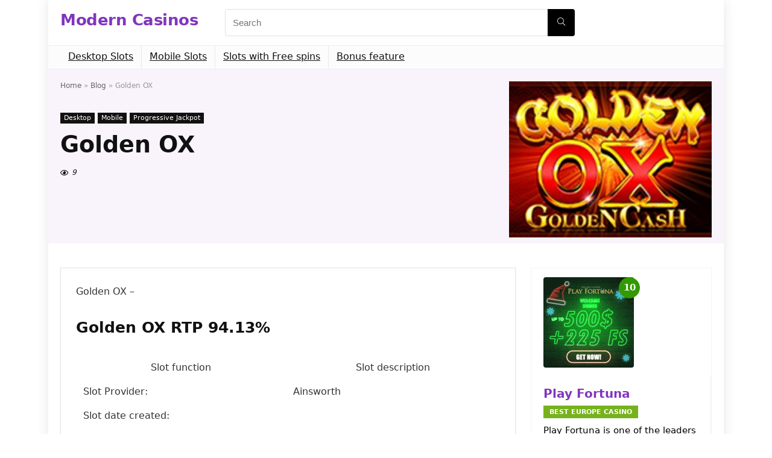

--- FILE ---
content_type: application/javascript
request_url: https://modern.casino/wp-content/themes/rehub-theme/js/custom_scroll.js?ver=1.4
body_size: -84
content:
jQuery(document).ready(function($) {
'use strict';	
	$(window).on("scroll", jQuery.throttle( 250, function() {
		if($('.sidebar').length > 0){
			var sheight = $('.sidebar').height();
			var theight = $('.sidebar').offset();
			var swidth = $('.sidebar').width();
			var tthis = $('.sidebar .stickyscroll_widget').first().height();
		}else{
			var sheight = $('.elementor-widget-sidebar').height();
			var theight = $('.elementor-widget-sidebar').offset();
			var swidth = $('.elementor-widget-sidebar').width();
			var tthis = $('.elementor-widget-sidebar .stickyscroll_widget').first().height();			
		}
		var hbot = $('.rh-content-wrap').offset();
		var hfoot = $('.rh-content-wrap').height();

		if ($(this).scrollTop()>sheight + theight.top) {
			$('.sidebar .stickyscroll_widget').first().css({'position':'fixed','top':'90px', 'width': swidth}).addClass('scrollsticky');
			if($('.sidebar .stickyscroll_widget .autocontents').length > 0){
				$('.sidebar .stickyscroll_widget .autocontents').css({'max-height':'620px','overflow-y':'auto'});
			}
		}
		else {
			$('.sidebar .stickyscroll_widget').first().css({'position':'static', 'width':'auto','top':'0'}).removeClass('scrollsticky');
			if($('.sidebar .stickyscroll_widget .autocontents').length > 0){
				$('.sidebar .stickyscroll_widget .autocontents').css({'max-height':'2000px'});
			}
		}
		if ($(this).scrollTop()>hfoot + hbot.top - tthis ) $('.sidebar .stickyscroll_widget').first().css({'position':'static', 'width':'auto','top':'0'}).removeClass('scrollsticky');
	}));
});